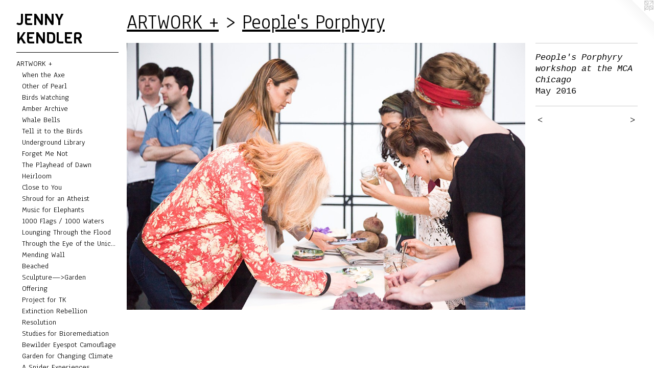

--- FILE ---
content_type: text/html;charset=utf-8
request_url: https://jennykendler.com/artwork/4013849-People%27s%20Porphyry%20workshop%20at%20the%20MCA%20Chicago.html
body_size: 5678
content:
<!doctype html><html class="no-js a-image mobile-title-align--center has-mobile-menu-link--below p-artwork has-page-nav l-bricks mobile-menu-align--center has-wall-text "><head><meta charset="utf-8" /><meta content="IE=edge" http-equiv="X-UA-Compatible" /><meta http-equiv="X-OPP-Site-Id" content="37" /><meta http-equiv="X-OPP-Revision" content="9054" /><meta http-equiv="X-OPP-Locke-Environment" content="production" /><meta http-equiv="X-OPP-Locke-Release" content="v0.0.141" /><title>JENNY KENDLER                                </title><link rel="canonical" href="https://jennykendler.com/artwork/4013849-People%27s%20Porphyry%20workshop%20at%20the%20MCA%20Chicago.html" /><meta content="website" property="og:type" /><meta property="og:url" content="https://jennykendler.com/artwork/4013849-People%27s%20Porphyry%20workshop%20at%20the%20MCA%20Chicago.html" /><meta property="og:title" content="People's Porphyry workshop at the MCA Chicago" /><meta content="width=device-width, initial-scale=1" name="viewport" /><link type="text/css" rel="stylesheet" href="//cdnjs.cloudflare.com/ajax/libs/normalize/3.0.2/normalize.min.css" /><link type="text/css" rel="stylesheet" media="only all" href="//maxcdn.bootstrapcdn.com/font-awesome/4.3.0/css/font-awesome.min.css" /><link type="text/css" rel="stylesheet" media="not all and (min-device-width: 600px) and (min-device-height: 600px)" href="/release/locke/production/v0.0.141/css/small.css" /><link type="text/css" rel="stylesheet" media="only all and (min-device-width: 600px) and (min-device-height: 600px)" href="/release/locke/production/v0.0.141/css/large-bricks.css" /><link type="text/css" rel="stylesheet" media="not all and (min-device-width: 600px) and (min-device-height: 600px)" href="/r17664551730000009054/css/small-site.css" /><link type="text/css" rel="stylesheet" media="only all and (min-device-width: 600px) and (min-device-height: 600px)" href="/r17664551730000009054/css/large-site.css" /><link type="text/css" rel="stylesheet" media="only all and (min-device-width: 600px) and (min-device-height: 600px)" href="//fonts.googleapis.com/css?family=Anaheim" /><link type="text/css" rel="stylesheet" media="only all and (min-device-width: 600px) and (min-device-height: 600px)" href="//fonts.googleapis.com/css?family=Viga:400" /><link type="text/css" rel="stylesheet" media="not all and (min-device-width: 600px) and (min-device-height: 600px)" href="//fonts.googleapis.com/css?family=Anaheim&amp;text=MENUHomeARTWOK%20%2BBSVID%2FPCG" /><link type="text/css" rel="stylesheet" media="not all and (min-device-width: 600px) and (min-device-height: 600px)" href="//fonts.googleapis.com/css?family=Viga:400&amp;text=JENY%20KDLR" /><script>window.OPP = window.OPP || {};
OPP.modernMQ = 'only all';
OPP.smallMQ = 'not all and (min-device-width: 600px) and (min-device-height: 600px)';
OPP.largeMQ = 'only all and (min-device-width: 600px) and (min-device-height: 600px)';
OPP.downURI = '/x/0/3/7/37/.down';
OPP.gracePeriodURI = '/x/0/3/7/37/.grace_period';
OPP.imgL = function (img) {
  !window.lazySizes && img.onerror();
};
OPP.imgE = function (img) {
  img.onerror = img.onload = null;
  img.src = img.getAttribute('data-src');
  //img.srcset = img.getAttribute('data-srcset');
};</script><script src="/release/locke/production/v0.0.141/js/modernizr.js"></script><script src="/release/locke/production/v0.0.141/js/masonry.js"></script><script src="/release/locke/production/v0.0.141/js/respimage.js"></script><script src="/release/locke/production/v0.0.141/js/ls.aspectratio.js"></script><script src="/release/locke/production/v0.0.141/js/lazysizes.js"></script><script src="/release/locke/production/v0.0.141/js/large.js"></script><script src="/release/locke/production/v0.0.141/js/hammer.js"></script><script>if (!Modernizr.mq('only all')) { document.write('<link type="text/css" rel="stylesheet" href="/release/locke/production/v0.0.141/css/minimal.css">') }</script><meta name="google-site-verification" content="-QvBGN-NwTIGoNkfa5viNIGPLzTp16mK9i-BGEnhq6Q" /><style>.media-max-width {
  display: block;
}

@media (min-height: 3227px) {

  .media-max-width {
    max-width: 4096.0px;
  }

}

@media (max-height: 3227px) {

  .media-max-width {
    max-width: 126.926722566533vh;
  }

}</style><!-- Global Site Tag (gtag.js) - Google Analytics --><script async="" src="https://www.googletagmanager.com/gtag/js?id=G-1QTDMR5G2V"></script><script>window.dataLayer = window.dataLayer || [];function gtag(){dataLayer.push(arguments)};gtag('js', new Date());gtag('config', 'G-1QTDMR5G2V');</script></head><body><header id="header"><a class=" site-title" href="/home.html"><span class=" site-title-text u-break-word">JENNY KENDLER                                </span><div class=" site-title-media"></div></a></header><nav class=" hidden--large"><a id="mobile-menu-link" class="mobile-menu-link hidden--no-js hidden--large">MENU</a><ul class=" site-nav"><li class="nav-item nav-home "><a class="nav-link " href="/home.html">Home</a></li><li class="d0 nav-divider hidden--small"></li><li class="nav-item expanded nav-museum "><a class="nav-link " href="/section/223.html">ARTWORK +</a><ul><li class="nav-gallery nav-item expanded "><a class="nav-link " href="/section/542992-When%20the%20Axe%20Came%20into%20the%20Forest.html">When the Axe</a></li><li class="nav-gallery nav-item expanded "><a class="nav-link " href="/section/531385-Other%20of%20Pearl.html">Other of Pearl</a></li><li class="nav-gallery nav-item expanded "><a class="nav-link " href="/section/466865-Birds%20Watching.html">Birds Watching</a></li><li class="nav-gallery nav-item expanded "><a class="nav-link " href="/section/480968-Amber%20Archive.html">Amber Archive</a></li><li class="nav-gallery nav-item expanded "><a class="nav-link " href="/section/487175-Whale%20Bells.html">Whale Bells</a></li><li class="nav-gallery nav-item expanded "><a class="nav-link " href="/section/402442-Tell%20it%20to%20the%20Birds.html">Tell it to the Birds</a></li><li class="nav-item expanded nav-museum "><a class="nav-link " href="/section/457238-Underground%20Library.html">Underground Library</a><ul><li class="nav-gallery nav-item "><a class="nav-link " href="/section/458370-Documentation%20of%20Underground%20Library.html">Documentation</a></li><li class="nav-gallery nav-item "><a class="nav-link " href="/section/458369-Photographs%20from%20Underground%20Library.html">Photographs</a></li></ul></li><li class="nav-gallery nav-item expanded "><a class="nav-link " href="/section/499676-Forget%20Me%20Not.html">Forget Me Not</a></li><li class="nav-gallery nav-item expanded "><a class="nav-link " href="/section/471244-The%20Playhead%20of%20Dawn.html">The Playhead of Dawn</a></li><li class="nav-gallery nav-item expanded "><a class="nav-link " href="/section/510591-Heirloom%20%28Hackberry%20Opal%20Necklace%20for%20Hope%20Jahren%29.html">Heirloom</a></li><li class="nav-gallery nav-item expanded "><a class="nav-link " href="/section/527115-Close%20to%20You.html">Close to You</a></li><li class="nav-gallery nav-item expanded "><a class="nav-link " href="/section/499672-Shroud%20for%20an%20Atheist.html">Shroud for an Atheist</a></li><li class="nav-gallery nav-item expanded "><a class="nav-link " href="/section/442690-Music%20for%20Elephants.html">Music for Elephants</a></li><li class="nav-gallery nav-item expanded "><a class="nav-link " href="/section/471243-1000%20Flags%20%2f%201000%20Waters.html">1000 Flags / 1000 Waters</a></li><li class="nav-gallery nav-item expanded "><a class="nav-link " href="/section/483111-Lounging%20Through%20the%20Flood.html">Lounging Through the Flood</a></li><li class="nav-gallery nav-item expanded "><a class="nav-link " href="/section/531381-Through%20the%20Eye%20of%20the%20Unicorn.html">Through the Eye of the Unicorn</a></li><li class="nav-gallery nav-item expanded "><a class="nav-link " href="/section/514253-Mending%20Wall.html">Mending Wall</a></li><li class="nav-gallery nav-item expanded "><a class="nav-link " href="/section/528153-Beached.html">Beached</a></li><li class="nav-gallery nav-item expanded "><a class="nav-link " href="/section/416824-Sculpture%e2%80%94%3eGarden.html">Sculpture—&gt;Garden
</a></li><li class="nav-gallery nav-item expanded "><a class="nav-link " href="/artwork/4395215-Offering.html">Offering</a></li><li class="nav-gallery nav-item expanded "><a class="nav-link " href="/section/454563-Project%20for%20TK.html">Project for TK</a></li><li class="nav-gallery nav-item expanded "><a class="nav-link " href="/section/483551-Extinction%20Rebellion%20Chicago.html">Extinction Rebellion</a></li><li class="nav-gallery nav-item expanded "><a class="nav-link " href="/section/516203-Resolution.html">Resolution</a></li><li class="nav-gallery nav-item expanded "><a class="nav-link " href="/section/489142-Studies%20for%20Bioremediation%20%28Kudzu%29.html">Studies for Bioremediation</a></li><li class="nav-gallery nav-item expanded "><a class="nav-link " href="/section/436164-Bewilder%20%28Deimatic%20Eyespot%20Camouflage%29.html">Bewilder Eyespot Camouflage</a></li><li class="nav-gallery nav-item expanded "><a class="nav-link " href="/section/453504-Garden%20for%20a%20Changing%20Climate.html">Garden for Changing Climate</a></li><li class="nav-gallery nav-item expanded "><a class="nav-link " href="/artwork/4251092-A%20Spider%20Experiences%20The%20Dark%20Side%20of%20the%20Moon.html">A Spider Experiences...</a></li><li class="nav-gallery nav-item expanded "><a class="nav-link " href="/section/462445-Green%20Zones.html">Green Zones</a></li><li class="nav-gallery nav-item expanded "><a class="nav-link " href="/section/415779-Field%20of%20Vision%3a%20A%20Garden%20for%20Others.html">Field of Vision</a></li><li class="nav-gallery nav-item expanded "><a class="nav-link " href="/section/415776-ReWilding%20New%20York%3a%20Community%20Seed%20Stations.html">ReWilding Seed Stations</a></li><li class="nav-gallery nav-item expanded "><a class="nav-link " href="/section/439043-See%20the%20Forest%20%28for%20the%20trees%29.html">See the Forest</a></li><li class="nav-gallery nav-item expanded "><a class="nav-link " href="/section/436305-Herd%20Not%20Seen.html">Herd Not Seen</a></li><li class="nav-gallery nav-item expanded "><a class="selected nav-link " href="/section/436304-People%27s%20Porphyry.html">People's Porphyry</a></li><li class="nav-gallery nav-item expanded "><a class="nav-link " href="/section/454243-A%20Crooked%20Stile.html">A Crooked Stile</a></li><li class="nav-gallery nav-item expanded "><a class="nav-link " href="/section/422989-One%20Hour%20of%20Birds.html">One Hour of Birds</a></li><li class="nav-gallery nav-item expanded "><a class="nav-link " href="/section/405972-A%20Place%20of%20Light%20%26%20Wind%20%28For%20Lost%20Prairies%29.html">A Place of Light &amp; Wind</a></li><li class="nav-gallery nav-item expanded "><a class="nav-link " href="/section/399993-Milkweed%20Dispersal%20Balloons.html">Milkweed Dispersal Balloons</a></li><li class="nav-gallery nav-item expanded "><a class="nav-link " href="/artwork/3911744-Featherweight.html">Featherweight</a></li><li class="nav-item expanded nav-museum "><a class="nav-link " href="/section/438324-%2b%20MORE%20PROJECTS.html">+ MORE PROJECTS</a><ul><li class="nav-gallery nav-item "><a class="nav-link " href="/section/439060-A%20Confounding%20Mimicry.html">A Confounding Mimicry</a></li><li class="nav-gallery nav-item "><a class="nav-link " href="/section/400050-Wild%20Blotters.html">Wild Blotters</a></li><li class="nav-gallery nav-item "><a class="nav-link " href="/section/430821-Nabokov%27s%20%28Invented%29%20Butterflies.html">Nabokov's Butterflies</a></li><li class="nav-gallery nav-item "><a class="nav-link " href="/section/400013-Therianthropy.html">Therianthropy</a></li><li class="nav-gallery nav-item "><a class="nav-link " href="/section/402050-In%20A%20Landscape%20Where%20Nothing%20Officially%20Exists.html">In A Landscape</a></li><li class="nav-gallery nav-item "><a class="nav-link " href="/artwork/3595589-Picking%20Thorns.html">Picking Thorns</a></li><li class="nav-gallery nav-item "><a class="nav-link " href="/section/422973-Water%20Lens.html">Water Lens</a></li><li class="nav-gallery nav-item "><a class="nav-link " href="/section/400011-Witch%20Craft.html">Witch Craft</a></li><li class="nav-gallery nav-item "><a class="nav-link " href="/section/415000-Endangered%20Species%20Print%20Project.html">Endangered Species Prints</a></li><li class="nav-gallery nav-item "><a class="nav-link " href="/section/399994-Early%20Thaw%20of%20the%20Northwest%20Passage.html">Early Thaw</a></li><li class="nav-gallery nav-item "><a class="nav-link " href="/section/429675-Lady%20with%20a%20Unicorn.html">Lady with a Unicorn</a></li><li class="nav-gallery nav-item "><a class="nav-link " href="/section/400051-Rise%20UP%21.html">Rise UP!</a></li><li class="nav-gallery nav-item "><a class="nav-link " href="/artwork/12431-Tirtha.html">Tirtha</a></li></ul></li><li class="nav-gallery nav-item expanded "><a class="nav-link " href="/section/14044-%2b%20SCULPTURE.html">+ SCULPTURE</a></li><li class="nav-gallery nav-item expanded "><a class="nav-link " href="/section/225-%2b%20DRAWINGS.html">+ DRAWINGS</a></li><li class="nav-item expanded nav-museum "><a class="nav-link " href="/section/277362-%2b%20SELECTED%20EXHIBITIONS.html">+ SELECTED EXHIBITIONS</a><ul><li class="nav-gallery nav-item "><a class="nav-link " href="/section/545720-Hi-Vis%3a%2010%20Years%20of%20Public%20Art%20at%20the%20AKG%20Buffalo%20Museum.html">Hi-Vis at AKG Museum</a></li><li class="nav-gallery nav-item "><a class="nav-link " href="/section/527046-The%20Chicago%20Cli-Fi%20Library.html">Chicago Cli-Fi Library</a></li><li class="nav-gallery nav-item "><a class="nav-link " href="/section/512855-In%20the%20Shadow%20of%20the%20Sundial%20at%20Goldfinch.html">In the Shadow : Goldfinch</a></li><li class="nav-gallery nav-item "><a class="nav-link " href="/section/510596-The%20Long%20Goodbye%20at%20the%20MSU%20Broad%20Museum.html">Long Goodbye : MSU Broad</a></li><li class="nav-gallery nav-item "><a class="nav-link " href="/section/513804-Contact%20Traces%20at%20Wattis%20Institute%20of%20Contemporary%20Art.html">Contact Traces : CCA Wattis</a></li><li class="nav-gallery nav-item "><a class="nav-link " href="/section/466839-Indicators%3a%20Artists%20on%20Climate%20Change%20at%20Storm%20King%20Art%20Center.html">Indicators : Storm King</a></li><li class="nav-gallery nav-item "><a class="nav-link " href="/section/478509-Staging%20Ground%20at%20La%20Esquina%20Gallery%20at%20The%20Charlotte%20Street%20Foundation.html">Staging Ground : La Esquina</a></li><li class="nav-gallery nav-item "><a class="nav-link " href="/section/478508-Rewilding%20at%20the%20MSU%20Broad%20Museum.html">Rewilding : Broad Museum</a></li><li class="nav-gallery nav-item "><a class="nav-link " href="/section/453535-Marginal%20Green%20at%20Goldfinch%20Gallery.html">Marginal Green : Goldfinch</a></li><li class="nav-gallery nav-item "><a class="nav-link " href="/section/428811-Elmhurst%20Art%20Museum%20Biennial%3a%20Chicago%20Statements.html">The Chicago Biennial</a></li><li class="nav-gallery nav-item "><a class="nav-link " href="/section/424017-Rooted%20in%20Soil%20at%20the%20DePaul%20Art%20Museum.html">Rooted in Soil : DPAM</a></li><li class="nav-gallery nav-item "><a class="nav-link " href="/section/483553-Tell%20it%20to%20the%20Birds%20at%20EXPO%20CHICAGO%20for%20NRDC.html">Tell it to the Birds : EXPO</a></li><li class="nav-gallery nav-item "><a class="nav-link " href="/section/332004-The%20Hall%20of%20Disappearing%20at%20the%20Chicago%20Artists%27%20Coalition.html">The Hall of Disappearing</a></li><li class="nav-gallery nav-item "><a class="nav-link " href="/section/377757-Invasive%20Species%20at%20Salon%20Series%20Projects.html">Invasive Species</a></li><li class="nav-gallery nav-item "><a class="nav-link " href="/section/277363-Archipelago%20at%20ADA%20Gallery.html">Archipelago : ADA Gallery</a></li><li class="nav-gallery nav-item "><a class="nav-link " href="/section/278498-Wunderkammer%20at%20Kasia%20Kay%20Art%20Projects.html">Wunderkammer : Kasia Kay</a></li></ul></li></ul></li><li class="d0 nav-divider hidden--small"></li><li class="nav-flex1 nav-item "><a class="nav-link " href="/page/1-ABOUT%20THE%20ARTIST.html">ABOUT</a></li><li class="nav-news nav-item "><a class="nav-link " href="/news.html">NEWS</a></li><li class="nav-item nav-flex3 "><a class="nav-link " href="/page/3-VIDEO%2fPODCASTS.html">VIDEOS/PODCASTS</a></li><li class="nav-flex2 nav-item "><a class="nav-link " href="/page/2-BOOKS%2bWRITING.html">BOOKS/WRITING</a></li><li class="nav-outside3 nav-item "><a target="_blank" class="nav-link " href="http://instagram.com/jennykendler">INSTAGRAM</a></li><li class="nav-item nav-pdf1 "><a target="_blank" class="nav-link " href="//img-cache.oppcdn.com/fixed/37/assets/iN31XtkTAMAhHaKC.pdf">CV</a></li><li class="d0 nav-divider hidden--small"></li><li class="nav-item nav-contact "><a class="nav-link " href="/contact.html">CONTACT</a></li><li class="d0 nav-divider hidden--small"></li></ul></nav><div class=" content"><nav class=" hidden--small" id="nav"><header><a class=" site-title" href="/home.html"><span class=" site-title-text u-break-word">JENNY KENDLER                                </span><div class=" site-title-media"></div></a></header><ul class=" site-nav"><li class="nav-item nav-home "><a class="nav-link " href="/home.html">Home</a></li><li class="d0 nav-divider hidden--small"></li><li class="nav-item expanded nav-museum "><a class="nav-link " href="/section/223.html">ARTWORK +</a><ul><li class="nav-gallery nav-item expanded "><a class="nav-link " href="/section/542992-When%20the%20Axe%20Came%20into%20the%20Forest.html">When the Axe</a></li><li class="nav-gallery nav-item expanded "><a class="nav-link " href="/section/531385-Other%20of%20Pearl.html">Other of Pearl</a></li><li class="nav-gallery nav-item expanded "><a class="nav-link " href="/section/466865-Birds%20Watching.html">Birds Watching</a></li><li class="nav-gallery nav-item expanded "><a class="nav-link " href="/section/480968-Amber%20Archive.html">Amber Archive</a></li><li class="nav-gallery nav-item expanded "><a class="nav-link " href="/section/487175-Whale%20Bells.html">Whale Bells</a></li><li class="nav-gallery nav-item expanded "><a class="nav-link " href="/section/402442-Tell%20it%20to%20the%20Birds.html">Tell it to the Birds</a></li><li class="nav-item expanded nav-museum "><a class="nav-link " href="/section/457238-Underground%20Library.html">Underground Library</a><ul><li class="nav-gallery nav-item "><a class="nav-link " href="/section/458370-Documentation%20of%20Underground%20Library.html">Documentation</a></li><li class="nav-gallery nav-item "><a class="nav-link " href="/section/458369-Photographs%20from%20Underground%20Library.html">Photographs</a></li></ul></li><li class="nav-gallery nav-item expanded "><a class="nav-link " href="/section/499676-Forget%20Me%20Not.html">Forget Me Not</a></li><li class="nav-gallery nav-item expanded "><a class="nav-link " href="/section/471244-The%20Playhead%20of%20Dawn.html">The Playhead of Dawn</a></li><li class="nav-gallery nav-item expanded "><a class="nav-link " href="/section/510591-Heirloom%20%28Hackberry%20Opal%20Necklace%20for%20Hope%20Jahren%29.html">Heirloom</a></li><li class="nav-gallery nav-item expanded "><a class="nav-link " href="/section/527115-Close%20to%20You.html">Close to You</a></li><li class="nav-gallery nav-item expanded "><a class="nav-link " href="/section/499672-Shroud%20for%20an%20Atheist.html">Shroud for an Atheist</a></li><li class="nav-gallery nav-item expanded "><a class="nav-link " href="/section/442690-Music%20for%20Elephants.html">Music for Elephants</a></li><li class="nav-gallery nav-item expanded "><a class="nav-link " href="/section/471243-1000%20Flags%20%2f%201000%20Waters.html">1000 Flags / 1000 Waters</a></li><li class="nav-gallery nav-item expanded "><a class="nav-link " href="/section/483111-Lounging%20Through%20the%20Flood.html">Lounging Through the Flood</a></li><li class="nav-gallery nav-item expanded "><a class="nav-link " href="/section/531381-Through%20the%20Eye%20of%20the%20Unicorn.html">Through the Eye of the Unicorn</a></li><li class="nav-gallery nav-item expanded "><a class="nav-link " href="/section/514253-Mending%20Wall.html">Mending Wall</a></li><li class="nav-gallery nav-item expanded "><a class="nav-link " href="/section/528153-Beached.html">Beached</a></li><li class="nav-gallery nav-item expanded "><a class="nav-link " href="/section/416824-Sculpture%e2%80%94%3eGarden.html">Sculpture—&gt;Garden
</a></li><li class="nav-gallery nav-item expanded "><a class="nav-link " href="/artwork/4395215-Offering.html">Offering</a></li><li class="nav-gallery nav-item expanded "><a class="nav-link " href="/section/454563-Project%20for%20TK.html">Project for TK</a></li><li class="nav-gallery nav-item expanded "><a class="nav-link " href="/section/483551-Extinction%20Rebellion%20Chicago.html">Extinction Rebellion</a></li><li class="nav-gallery nav-item expanded "><a class="nav-link " href="/section/516203-Resolution.html">Resolution</a></li><li class="nav-gallery nav-item expanded "><a class="nav-link " href="/section/489142-Studies%20for%20Bioremediation%20%28Kudzu%29.html">Studies for Bioremediation</a></li><li class="nav-gallery nav-item expanded "><a class="nav-link " href="/section/436164-Bewilder%20%28Deimatic%20Eyespot%20Camouflage%29.html">Bewilder Eyespot Camouflage</a></li><li class="nav-gallery nav-item expanded "><a class="nav-link " href="/section/453504-Garden%20for%20a%20Changing%20Climate.html">Garden for Changing Climate</a></li><li class="nav-gallery nav-item expanded "><a class="nav-link " href="/artwork/4251092-A%20Spider%20Experiences%20The%20Dark%20Side%20of%20the%20Moon.html">A Spider Experiences...</a></li><li class="nav-gallery nav-item expanded "><a class="nav-link " href="/section/462445-Green%20Zones.html">Green Zones</a></li><li class="nav-gallery nav-item expanded "><a class="nav-link " href="/section/415779-Field%20of%20Vision%3a%20A%20Garden%20for%20Others.html">Field of Vision</a></li><li class="nav-gallery nav-item expanded "><a class="nav-link " href="/section/415776-ReWilding%20New%20York%3a%20Community%20Seed%20Stations.html">ReWilding Seed Stations</a></li><li class="nav-gallery nav-item expanded "><a class="nav-link " href="/section/439043-See%20the%20Forest%20%28for%20the%20trees%29.html">See the Forest</a></li><li class="nav-gallery nav-item expanded "><a class="nav-link " href="/section/436305-Herd%20Not%20Seen.html">Herd Not Seen</a></li><li class="nav-gallery nav-item expanded "><a class="selected nav-link " href="/section/436304-People%27s%20Porphyry.html">People's Porphyry</a></li><li class="nav-gallery nav-item expanded "><a class="nav-link " href="/section/454243-A%20Crooked%20Stile.html">A Crooked Stile</a></li><li class="nav-gallery nav-item expanded "><a class="nav-link " href="/section/422989-One%20Hour%20of%20Birds.html">One Hour of Birds</a></li><li class="nav-gallery nav-item expanded "><a class="nav-link " href="/section/405972-A%20Place%20of%20Light%20%26%20Wind%20%28For%20Lost%20Prairies%29.html">A Place of Light &amp; Wind</a></li><li class="nav-gallery nav-item expanded "><a class="nav-link " href="/section/399993-Milkweed%20Dispersal%20Balloons.html">Milkweed Dispersal Balloons</a></li><li class="nav-gallery nav-item expanded "><a class="nav-link " href="/artwork/3911744-Featherweight.html">Featherweight</a></li><li class="nav-item expanded nav-museum "><a class="nav-link " href="/section/438324-%2b%20MORE%20PROJECTS.html">+ MORE PROJECTS</a><ul><li class="nav-gallery nav-item "><a class="nav-link " href="/section/439060-A%20Confounding%20Mimicry.html">A Confounding Mimicry</a></li><li class="nav-gallery nav-item "><a class="nav-link " href="/section/400050-Wild%20Blotters.html">Wild Blotters</a></li><li class="nav-gallery nav-item "><a class="nav-link " href="/section/430821-Nabokov%27s%20%28Invented%29%20Butterflies.html">Nabokov's Butterflies</a></li><li class="nav-gallery nav-item "><a class="nav-link " href="/section/400013-Therianthropy.html">Therianthropy</a></li><li class="nav-gallery nav-item "><a class="nav-link " href="/section/402050-In%20A%20Landscape%20Where%20Nothing%20Officially%20Exists.html">In A Landscape</a></li><li class="nav-gallery nav-item "><a class="nav-link " href="/artwork/3595589-Picking%20Thorns.html">Picking Thorns</a></li><li class="nav-gallery nav-item "><a class="nav-link " href="/section/422973-Water%20Lens.html">Water Lens</a></li><li class="nav-gallery nav-item "><a class="nav-link " href="/section/400011-Witch%20Craft.html">Witch Craft</a></li><li class="nav-gallery nav-item "><a class="nav-link " href="/section/415000-Endangered%20Species%20Print%20Project.html">Endangered Species Prints</a></li><li class="nav-gallery nav-item "><a class="nav-link " href="/section/399994-Early%20Thaw%20of%20the%20Northwest%20Passage.html">Early Thaw</a></li><li class="nav-gallery nav-item "><a class="nav-link " href="/section/429675-Lady%20with%20a%20Unicorn.html">Lady with a Unicorn</a></li><li class="nav-gallery nav-item "><a class="nav-link " href="/section/400051-Rise%20UP%21.html">Rise UP!</a></li><li class="nav-gallery nav-item "><a class="nav-link " href="/artwork/12431-Tirtha.html">Tirtha</a></li></ul></li><li class="nav-gallery nav-item expanded "><a class="nav-link " href="/section/14044-%2b%20SCULPTURE.html">+ SCULPTURE</a></li><li class="nav-gallery nav-item expanded "><a class="nav-link " href="/section/225-%2b%20DRAWINGS.html">+ DRAWINGS</a></li><li class="nav-item expanded nav-museum "><a class="nav-link " href="/section/277362-%2b%20SELECTED%20EXHIBITIONS.html">+ SELECTED EXHIBITIONS</a><ul><li class="nav-gallery nav-item "><a class="nav-link " href="/section/545720-Hi-Vis%3a%2010%20Years%20of%20Public%20Art%20at%20the%20AKG%20Buffalo%20Museum.html">Hi-Vis at AKG Museum</a></li><li class="nav-gallery nav-item "><a class="nav-link " href="/section/527046-The%20Chicago%20Cli-Fi%20Library.html">Chicago Cli-Fi Library</a></li><li class="nav-gallery nav-item "><a class="nav-link " href="/section/512855-In%20the%20Shadow%20of%20the%20Sundial%20at%20Goldfinch.html">In the Shadow : Goldfinch</a></li><li class="nav-gallery nav-item "><a class="nav-link " href="/section/510596-The%20Long%20Goodbye%20at%20the%20MSU%20Broad%20Museum.html">Long Goodbye : MSU Broad</a></li><li class="nav-gallery nav-item "><a class="nav-link " href="/section/513804-Contact%20Traces%20at%20Wattis%20Institute%20of%20Contemporary%20Art.html">Contact Traces : CCA Wattis</a></li><li class="nav-gallery nav-item "><a class="nav-link " href="/section/466839-Indicators%3a%20Artists%20on%20Climate%20Change%20at%20Storm%20King%20Art%20Center.html">Indicators : Storm King</a></li><li class="nav-gallery nav-item "><a class="nav-link " href="/section/478509-Staging%20Ground%20at%20La%20Esquina%20Gallery%20at%20The%20Charlotte%20Street%20Foundation.html">Staging Ground : La Esquina</a></li><li class="nav-gallery nav-item "><a class="nav-link " href="/section/478508-Rewilding%20at%20the%20MSU%20Broad%20Museum.html">Rewilding : Broad Museum</a></li><li class="nav-gallery nav-item "><a class="nav-link " href="/section/453535-Marginal%20Green%20at%20Goldfinch%20Gallery.html">Marginal Green : Goldfinch</a></li><li class="nav-gallery nav-item "><a class="nav-link " href="/section/428811-Elmhurst%20Art%20Museum%20Biennial%3a%20Chicago%20Statements.html">The Chicago Biennial</a></li><li class="nav-gallery nav-item "><a class="nav-link " href="/section/424017-Rooted%20in%20Soil%20at%20the%20DePaul%20Art%20Museum.html">Rooted in Soil : DPAM</a></li><li class="nav-gallery nav-item "><a class="nav-link " href="/section/483553-Tell%20it%20to%20the%20Birds%20at%20EXPO%20CHICAGO%20for%20NRDC.html">Tell it to the Birds : EXPO</a></li><li class="nav-gallery nav-item "><a class="nav-link " href="/section/332004-The%20Hall%20of%20Disappearing%20at%20the%20Chicago%20Artists%27%20Coalition.html">The Hall of Disappearing</a></li><li class="nav-gallery nav-item "><a class="nav-link " href="/section/377757-Invasive%20Species%20at%20Salon%20Series%20Projects.html">Invasive Species</a></li><li class="nav-gallery nav-item "><a class="nav-link " href="/section/277363-Archipelago%20at%20ADA%20Gallery.html">Archipelago : ADA Gallery</a></li><li class="nav-gallery nav-item "><a class="nav-link " href="/section/278498-Wunderkammer%20at%20Kasia%20Kay%20Art%20Projects.html">Wunderkammer : Kasia Kay</a></li></ul></li></ul></li><li class="d0 nav-divider hidden--small"></li><li class="nav-flex1 nav-item "><a class="nav-link " href="/page/1-ABOUT%20THE%20ARTIST.html">ABOUT</a></li><li class="nav-news nav-item "><a class="nav-link " href="/news.html">NEWS</a></li><li class="nav-item nav-flex3 "><a class="nav-link " href="/page/3-VIDEO%2fPODCASTS.html">VIDEOS/PODCASTS</a></li><li class="nav-flex2 nav-item "><a class="nav-link " href="/page/2-BOOKS%2bWRITING.html">BOOKS/WRITING</a></li><li class="nav-outside3 nav-item "><a target="_blank" class="nav-link " href="http://instagram.com/jennykendler">INSTAGRAM</a></li><li class="nav-item nav-pdf1 "><a target="_blank" class="nav-link " href="//img-cache.oppcdn.com/fixed/37/assets/iN31XtkTAMAhHaKC.pdf">CV</a></li><li class="d0 nav-divider hidden--small"></li><li class="nav-item nav-contact "><a class="nav-link " href="/contact.html">CONTACT</a></li><li class="d0 nav-divider hidden--small"></li></ul><footer><div class=" credit"><a href="http://otherpeoplespixels.com/ref/jennykendler.com" target="_blank">Website by OtherPeoplesPixels</a></div></footer></nav><main id="main"><a class=" logo hidden--small" href="http://otherpeoplespixels.com/ref/jennykendler.com" title="Website by OtherPeoplesPixels" target="_blank"></a><div class=" page clearfix media-max-width"><h1 class="parent-title title"><a href="/section/223.html" class="root title-segment hidden--small">ARTWORK +</a><span class=" title-sep hidden--small"> &gt; </span><a class=" title-segment" href="/section/436304-People%27s%20Porphyry.html">People's Porphyry</a></h1><div class=" media-and-info"><div class=" page-media-wrapper media"><a class=" page-media" title="People's Porphyry workshop at the MCA Chicago" href="/artwork/4013850-People%27s%20Porphyry%20workshop%20at%20the%20MCA%20Chicago.html" id="media"><img data-aspectratio="4096/2743" class="u-img " alt="People's Porphyry workshop at the MCA Chicago" src="//img-cache.oppcdn.com/fixed/37/assets/gRD2FwfGBXXnjjHT.jpg" srcset="//img-cache.oppcdn.com/img/v1.0/s:37/t:QkxBTksrVEVYVCtIRVJF/p:12/g:tl/o:2.5/a:50/q:90/4096x2743-gRD2FwfGBXXnjjHT.jpg/4096x2743/58a95b409274f6af4e1c9b773e298207.jpg 4096w,
//img-cache.oppcdn.com/img/v1.0/s:37/t:QkxBTksrVEVYVCtIRVJF/p:12/g:tl/o:2.5/a:50/q:90/2520x1220-gRD2FwfGBXXnjjHT.jpg/1821x1220/a3c9752fc71f81a469ed389a88455999.jpg 1821w,
//img-cache.oppcdn.com/img/v1.0/s:37/t:QkxBTksrVEVYVCtIRVJF/p:12/g:tl/o:2.5/a:50/q:90/1640x830-gRD2FwfGBXXnjjHT.jpg/1239x830/fa35d7370698a8865a62466a538b96b1.jpg 1239w,
//img-cache.oppcdn.com/img/v1.0/s:37/t:QkxBTksrVEVYVCtIRVJF/p:12/g:tl/o:2.5/a:50/q:90/1400x720-gRD2FwfGBXXnjjHT.jpg/1075x720/3d9a85228535f33e52f3d6c86762810c.jpg 1075w,
//img-cache.oppcdn.com/img/v1.0/s:37/t:QkxBTksrVEVYVCtIRVJF/p:12/g:tl/o:2.5/a:50/q:90/984x4096-gRD2FwfGBXXnjjHT.jpg/984x658/bf96ca518c8cf078e5b9e94de7d3914b.jpg 984w,
//img-cache.oppcdn.com/img/v1.0/s:37/t:QkxBTksrVEVYVCtIRVJF/p:12/g:tl/o:2.5/a:50/q:90/984x588-gRD2FwfGBXXnjjHT.jpg/878x588/d5b50bdefcde4f4e79b6954071bb8e96.jpg 878w,
//img-cache.oppcdn.com/fixed/37/assets/gRD2FwfGBXXnjjHT.jpg 640w" sizes="(max-device-width: 599px) 100vw,
(max-device-height: 599px) 100vw,
(max-width: 640px) 640px,
(max-height: 428px) 640px,
(max-width: 878px) 878px,
(max-height: 588px) 878px,
(max-width: 984px) 984px,
(max-height: 658px) 984px,
(max-width: 1075px) 1075px,
(max-height: 720px) 1075px,
(max-width: 1239px) 1239px,
(max-height: 830px) 1239px,
(max-width: 1821px) 1821px,
(max-height: 1220px) 1821px,
4096px" /></a><a class=" zoom-corner" style="display: none" id="zoom-corner"><span class=" zoom-icon fa fa-search-plus"></span></a><div class="share-buttons a2a_kit social-icons hidden--small" data-a2a-title="People's Porphyry workshop at the MCA Chicago" data-a2a-url="https://jennykendler.com/artwork/4013849-People%27s%20Porphyry%20workshop%20at%20the%20MCA%20Chicago.html"></div></div><div class=" info border-color"><div class=" wall-text border-color"><div class=" wt-item wt-title">People's Porphyry workshop at the MCA Chicago</div><div class=" wt-item wt-date">May 2016</div></div><div class=" page-nav hidden--small border-color clearfix"><a class=" prev" id="artwork-prev" href="/artwork/4013838-People%27s%20Porphyry.html">&lt; <span class=" m-hover-show">previous</span></a> <a class=" next" id="artwork-next" href="/artwork/4013850-People%27s%20Porphyry%20workshop%20at%20the%20MCA%20Chicago.html"><span class=" m-hover-show">next</span> &gt;</a></div></div></div><div class="share-buttons a2a_kit social-icons hidden--large" data-a2a-title="People's Porphyry workshop at the MCA Chicago" data-a2a-url="https://jennykendler.com/artwork/4013849-People%27s%20Porphyry%20workshop%20at%20the%20MCA%20Chicago.html"></div></div></main></div><footer><div class=" credit"><a href="http://otherpeoplespixels.com/ref/jennykendler.com" target="_blank">Website by OtherPeoplesPixels</a></div></footer><div class=" modal zoom-modal" style="display: none" id="zoom-modal"><style>@media (min-aspect-ratio: 4096/2743) {

  .zoom-media {
    width: auto;
    max-height: 2743px;
    height: 100%;
  }

}

@media (max-aspect-ratio: 4096/2743) {

  .zoom-media {
    height: auto;
    max-width: 4096px;
    width: 100%;
  }

}
@supports (object-fit: contain) {
  img.zoom-media {
    object-fit: contain;
    width: 100%;
    height: 100%;
    max-width: 4096px;
    max-height: 2743px;
  }
}</style><div class=" zoom-media-wrapper"><img onerror="OPP.imgE(this);" onload="OPP.imgL(this);" data-src="//img-cache.oppcdn.com/fixed/37/assets/gRD2FwfGBXXnjjHT.jpg" data-srcset="//img-cache.oppcdn.com/img/v1.0/s:37/t:QkxBTksrVEVYVCtIRVJF/p:12/g:tl/o:2.5/a:50/q:90/4096x2743-gRD2FwfGBXXnjjHT.jpg/4096x2743/58a95b409274f6af4e1c9b773e298207.jpg 4096w,
//img-cache.oppcdn.com/img/v1.0/s:37/t:QkxBTksrVEVYVCtIRVJF/p:12/g:tl/o:2.5/a:50/q:90/2520x1220-gRD2FwfGBXXnjjHT.jpg/1821x1220/a3c9752fc71f81a469ed389a88455999.jpg 1821w,
//img-cache.oppcdn.com/img/v1.0/s:37/t:QkxBTksrVEVYVCtIRVJF/p:12/g:tl/o:2.5/a:50/q:90/1640x830-gRD2FwfGBXXnjjHT.jpg/1239x830/fa35d7370698a8865a62466a538b96b1.jpg 1239w,
//img-cache.oppcdn.com/img/v1.0/s:37/t:QkxBTksrVEVYVCtIRVJF/p:12/g:tl/o:2.5/a:50/q:90/1400x720-gRD2FwfGBXXnjjHT.jpg/1075x720/3d9a85228535f33e52f3d6c86762810c.jpg 1075w,
//img-cache.oppcdn.com/img/v1.0/s:37/t:QkxBTksrVEVYVCtIRVJF/p:12/g:tl/o:2.5/a:50/q:90/984x4096-gRD2FwfGBXXnjjHT.jpg/984x658/bf96ca518c8cf078e5b9e94de7d3914b.jpg 984w,
//img-cache.oppcdn.com/img/v1.0/s:37/t:QkxBTksrVEVYVCtIRVJF/p:12/g:tl/o:2.5/a:50/q:90/984x588-gRD2FwfGBXXnjjHT.jpg/878x588/d5b50bdefcde4f4e79b6954071bb8e96.jpg 878w,
//img-cache.oppcdn.com/fixed/37/assets/gRD2FwfGBXXnjjHT.jpg 640w" data-sizes="(max-device-width: 599px) 100vw,
(max-device-height: 599px) 100vw,
(max-width: 640px) 640px,
(max-height: 428px) 640px,
(max-width: 878px) 878px,
(max-height: 588px) 878px,
(max-width: 984px) 984px,
(max-height: 658px) 984px,
(max-width: 1075px) 1075px,
(max-height: 720px) 1075px,
(max-width: 1239px) 1239px,
(max-height: 830px) 1239px,
(max-width: 1821px) 1821px,
(max-height: 1220px) 1821px,
4096px" class="zoom-media lazyload hidden--no-js " alt="People's Porphyry workshop at the MCA Chicago" /><noscript><img class="zoom-media " alt="People's Porphyry workshop at the MCA Chicago" src="//img-cache.oppcdn.com/fixed/37/assets/gRD2FwfGBXXnjjHT.jpg" /></noscript></div></div><div class=" offline"></div><script src="/release/locke/production/v0.0.141/js/small.js"></script><script src="/release/locke/production/v0.0.141/js/artwork.js"></script><script>window.oppa=window.oppa||function(){(oppa.q=oppa.q||[]).push(arguments)};oppa('config','pathname','production/v0.0.141/37');oppa('set','g','true');oppa('set','l','bricks');oppa('set','p','artwork');oppa('set','a','image');oppa('rect','m','media','main');oppa('send');</script><script async="" src="/release/locke/production/v0.0.141/js/analytics.js"></script><script src="https://otherpeoplespixels.com/static/enable-preview.js"></script></body></html>

--- FILE ---
content_type: text/css; charset=utf-8
request_url: https://fonts.googleapis.com/css?family=Anaheim&text=MENUHomeARTWOK%20%2BBSVID%2FPCG
body_size: -431
content:
@font-face {
  font-family: 'Anaheim';
  font-style: normal;
  font-weight: 400;
  src: url(https://fonts.gstatic.com/l/font?kit=8vIX7w042Wp87g4Gy0_24JbCiPrl-h5sLqrAIkJQbrTUYFEz1lDc2T6VXh7O5bjDo212eJif4xEv5bkC&skey=3392fd8e53fdf730&v=v17) format('woff2');
}
